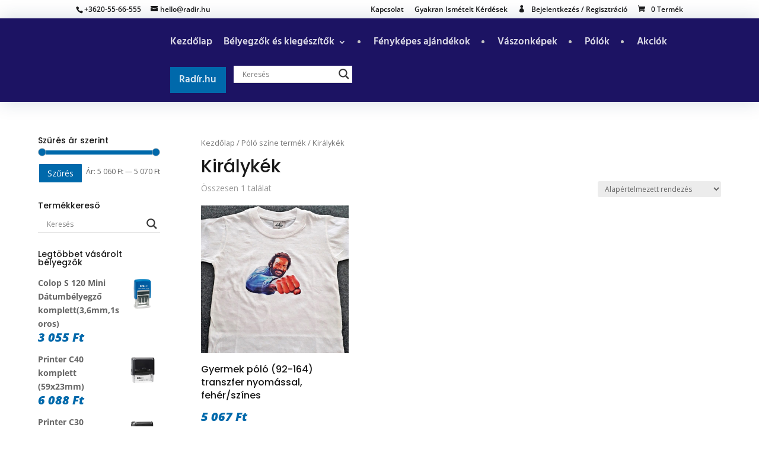

--- FILE ---
content_type: text/css
request_url: https://webshop.radir.hu/wp-content/et-cache/global/et-divi-customizer-global.min.css?ver=1768576482
body_size: 3958
content:
.pum-theme-6408,.pum-theme-default-theme{background-color:rgb(0 0 0 / .75)!important}#popmake-6417{padding:100px 0px;border-radius:10px;box-shadow:0px 0px 31px 0px rgba(0,0,0,0.14);-webkit-box-shadow:0px 0px 31px 0px rgba(0,0,0,0.14);-moz-box-shadow:0px 0px 31px 0px rgba(0,0,0,0.14)}#popmake-6417 .pum-title,#popmake-6417 .popmake-content{text-align:center}#popmake-6417 .popmake-content p{margin-bottom:0!important}.pum-theme-default-theme .pum-content+.pum-close{height:30px;width:30px;line-height:15px;border-radius:100px;top:5px;right:5px;background:#0069ab!important}body.term-belyegzok-es-kiegeszitok ul.products .product-category:first-of-type{width:100%!important}body.term-belyegzok-es-kiegeszitok ul.products .product-category:first-of-type img{max-width:800px}.aws-container .aws-search-form{width:90%}.aws-container .aws-show-clear .aws-search-field{padding-right:20px}.aws-container .aws-search-form{height:35px;top:7px}#et-secondary-menu .fa-facebook:before{font-size:20px!important;color:#3b5999}#et-secondary-menu .fa-youtube:before{font-size:20px!important;color:#cd201f}#et-secondary-menu .fa-instagram:before{font-size:20px!important;color:#cd201f}.cart-contents{position:relative;display:flex!important;flex-flow:column nowrap;justify-content:center;margin-left:-8px}.cart-contents:before{font:normal normal normal 14px/1 FontAwesome;content:"\f07a";font-size:18px;color:#FF1493;color:#000}.cart-contents:hover{text-decoration:none}.cart-contents-count{color:#fff;background:transparent;font-weight:bold;border-radius:50%;padding:1px 6px;line-height:1.5;font-family:Arial,Helvetica,sans-serif;vertical-align:top;height:17px;width:17px;transform:translateY(-105%) translateX(25%);font-size:10px}.et_divi_theme #main-header{box-shadow:0 0 30px rgba(7,51,84,0.17)!important}#top-menu li a:before{content:'';display:inline-block;vertical-align:middle;width:5px;height:5px;border-radius:50%;background:#C4C4C4;margin-right:22px}#top-menu li{padding-right:16px}#top-menu li:first-child a:before,#top-menu li:last-child a:before{display:none}@media only screen and (min-width:768px){.three-column-grid .et_pb_grid_item{width:27.333%!important;margin:0 3.5% 7.5% 0!important}.three-column-grid .et_pb_grid_item:nth-child(3n){margin-right:0!important}.three-column-grid .et_pb_grid_item:nth-child(4n+1){clear:unset!important}}.et_pb_gutters3 .et_pb_column_2_3 .et_pb_grid_item.et_pb_portfolio_item:nth-child(odd){clear:unset!important}.et_fixed_nav #top-header{position:absolute!important}.et-fixed-header{top:0px!important}.et_pb_scroll_top.et-pb-icon{right:30px;bottom:30px;padding:8px;border-radius:0px;background:#1c1363;font-size:32px;transition:all .1s ease-in-out}.et_pb_scroll_top.et-pb-icon:hover{bottom:32px;background:#22177e;transition:all .1s ease-in-out;box-shadow:0 10px 15px #162c4e4a}.fooldalblog .et_pb_salvattore_content[data-columns]::before{content:'5 .column.size-1of5'!important}@media only screen and (min-width:981px){.fooldalblog .column.size-1of5{width:22%!important;margin-right:2.1%}}.fooldalblog .et_pb_blog_grid .et_pb_salvattore_content[data-columns] .column .et_pb_post{min-height:312px}.sticky span.published{display:none}.sticky .entry-title{font-weight:800;text-align:center;margin-top:-10px}.sticky .et_pb_image_container{background:url(http://webshop.radir.hu/wp-content/uploads/2021/01/RADIR_ECO_2021_LOGO_szurke_hatter.jpg;);min-width:230px;min-height:230px;background-size:cover;object-fit:cover;border:10px solid #a1bf3d!important;box-shadow:0px 12px 18px -6px rgba(0,0,0,0.3)}.sticky img{visibility:hidden}article#post-304.et_pb_post.clearfix.et_pb_blog_item_0_0.post-304.post.type-post.status-publish.format-standard.has-post-thumbnail.sticky.hentry.category-egyeb{border:0px solid #fff!important;margin-top:20px}.sticky a.entry-featured-image-url{min-height:200px;margin-bottom:0px}div.column.size-1of5:first-child{margin-right:50px}.fooldalblog .et_pb_post .entry-title a,.et_pb_post h2 a{font-size:16px}.page-id-293 article#post-304{display:none}.et_pb_blog_0 .pagination a{background:#0069ab!important;padding:10px}.cu-blog .et_pb_gutters2 .et_pb_column_1_2 .et_pb_blog_grid .column.size-1of1 .et_pb_post,.et_pb_gutters2.et_pb_row .et_pb_column_1_2 .et_pb_blog_grid .column.size-1of1 .et_pb_post{margin-bottom:2.186%}.nf-form-fields-required{display:none}.nf-form-content label{color:#fff;font-size:16px}.nf-form-content input[type=button]{font-size:20px!important;text-transform:uppercase;background:#fff!important;color:#0069AB!important;font-weight:900;padding:15px!important;cursor:pointer;box-shadow:0px 0px 0px 1px #fff;border:2px solid!important;border-color:#0069AB;line-height:1.7em!important;height:auto!important}.files_uploaded p{color:#fff}a.delete{color:#fff;text-decoration:underline}.nf-fu-fileinput-button{padding:5px}.nf-error .nf-error-msg,.nf-error-msg{color:#ffffff;background:#025990;max-width:fit-content;padding:5px;font-size:12px!important;border:1px solid #e80000;margin-left:-10px}.nf-error-msg{color:#ffffff!important;margin-left:20px}.nf-response-msg{color:#ffffff!important;text-align:center}span.sku_wrapper{display:block}.woocommerce div.product form.cart .button{background:#0069ab!important;color:#fff!important;border-radius:0}.entry-summary p.price span{font-size:35px!important;font-weight:900;font-style:italic;color:#34C191!important}.woocommerce-product-details__short-description{padding-top:15px}.sku_wrapper,.posted_in{font-weight:bold}.sku_wrapper span.sku,.posted_in a{font-weight:normal!important}.et_right_sidebar #main-content .container::before{left:20%!important;right:auto!important}body #page-container #left-area{float:right;padding-left:3%;padding-right:0}body #page-container #sidebar{padding-left:0;padding-right:3%;float:left}#main-content .container:before{display:none!important}.woocommerce .woocommerce-error,.woocommerce .woocommerce-info,.woocommerce .woocommerce-message{background:#1c1363!important}.woocommerce-page a.button{background:#0069AB!important;color:#fff!important}body.archive .woocommerce-Price-amount.amount{font-weight:900;font-style:italic;color:#0069ab;font-size:20px}.woocommerce button.button:disabled,.woocommerce button.button:disabled[disabled],.woocommerce .cart .button{background:#0069AB!important;color:#fff!important;font-size:14px}.woocommerce .cart .button{padding:.618em 1em!important}.woocommerce-page button.button:hover{border-radius:0!important}.woocommerce button.button:disabled:hover:after,.woocommerce button.button:disabled[disabled]:hover:after,.woocommerce .cart .button:hover:after{margin-top:-3%!important}.woocommerce button.button:disabled:hover,.woocommerce button.button:disabled[disabled]:hover,.woocommerce .cart .button:hover{padding-right:30px!important;border-radius:0px!important}.woocommerce-cart table.cart img,.woocommerce-checkout table.cart img{width:60px!important}table.shop_table tr th{color:#000!important}.woocommerce-page .quantity input.qty,.woocommerce .quantity input.qty{font-size:16px!important;height:40px!important}td.product-name a{color:#000!important;text-decoration:underline}.woocommerce-cart .cart-collaterals .cart_totals table,.woocommerce-checkout .cart-collaterals .cart_totals table{color:#000}.woocommerce-page a.button.alt:hover,.woocommerce-page a.button:hover{border-radius:0!important}td.product-price,td.product-subtotal{color:#000}.woocommerce-page a.button,.woocommerce-page a.button.alt{background:#1c1363!important}body.archive #main-content .container{width:100%;max-width:100%;padding-left:5%!important;padding-right:5%!important}body.archive h4.widgettitle{font-size:14px!important}.woocommerce ul.cart_list li img,.woocommerce ul.product_list_widget li img{width:60px}#woocommerce_recently_viewed_products-2 .woocommerce-Price-amount{font-size:16px!important}body.single-product #sidebar{display:none!important}#ppom-price-container{display:none!important}span.sku_wrapper{display:none!important}.woocommerce #review_form #respond .form-submit input{background:#0069ab!important;color:#fff!important}section.related .woocommerce-loop-product__title{font-size:16px!important}.woocommerce #payment #place_order,.woocommerce-page #payment #place_order{background:#1c1363!important;color:#fff!important;border:none!important;border-radius:0px!important}@media screen and (min-width:768px) and (max-width:980px){.woocommerce ul.products li.product.first,.woocommerce ul.products li.product.last{clear:right!important}.woocommerce ul.products li.product:nth-child(4n+1){clear:none!important}}.woocommerce ul.products li.product a{font-size:16px!important}mark.count{background:none!important}.woocommerce ul.products li.product .woocommerce-loop-category__title,.woocommerce ul.products li.product .woocommerce-loop-product__title,.woocommerce ul.products li.product h3{line-height:1.4em}body.postid-3137 .button-variable-item,body.postid-3136 .button-variable-item{width:auto!important;border-radius:0px!important}body.postid-2831 .button-variable-item,body.postid-3794 .button-variable-item{width:auto!important;border-radius:0px!important}.woocommerce nav.woocommerce-pagination ul li span.current{background:#ebe9eb;color:#8a7e88}.woocommerce nav.woocommerce-pagination ul li a,.woocommerce nav.woocommerce-pagination ul li span{font-size:1.3em!important}.woocommerce .widget_price_filter .ui-slider .ui-slider-range,.woocommerce .widget_price_filter .ui-slider .ui-slider-handle{background-color:#0069ab!important}.woocommerce-page button.button{background:#0069ab!important;color:#fff!important}.woocommerce-page button.button:hover{padding:.3em 1em!important}.woocommerce-page button.button:hover:after{display:none!important}.woocommerce .widget_price_filter .price_slider_wrapper .ui-widget-content{background-color:#e9e9e9}.bapf_head h3{font-size:14px!important}body.single-product #sidebar{display:none!important}body.single-product #main-content .container:before{background:none}@media (min-width:981px){body.single-product #left-area{width:100%;padding-right:0px!important}.wonderplugin-box-content{margin-top:-11%!important}}.variation-Fnykpfeltltse{display:none!important}.ywapo_label_position_before{display:block!important;font-weight:800!important;margin-right:10px!important}.ywapo_product_option_image>img{width:auto!important;float:left;max-width:100%!important}.ywapo_input_container{background:#eee;padding:10px;color:#1c1363!important}li.product .variations_form.cart{display:none!important}.woocommerce-page .woocommerce-message .button{margin:5px;font-size:16px!important;background:#fff!important;color:#1c1363!important}@media (min-width:1024px){#logo{max-width:129px!important}div #et_mobile_nav_menu{display:none!important}.mobile_menu_bar.mobile_menu_bar_toggle{display:none!important}}.woocommerce-page a.button,.woocommerce-page a.button.alt{margin-top:20px}.woocommerce-page div.product form.cart,.woocommerce div.product form.cart{margin:5px 0 39px!important}@media (min-width:1024px){.products.columns-3{display:flex;flex-direction:row;flex-wrap:wrap}body.tax-product_cat .woocommerce ul.products.columns-3 li.product{width:28.6%!important;clear:none!important}body.term-belyegzok-es-kiegeszitok	.product-category.product.first{margin-right:0!important}body.term-belyegzok-es-kiegeszitok .product-category.product.last{margin-right:7.47%!important}.et_pb_blog_grid .et_pb_post{height:258px!important}.et_pb_blog_grid .et_pb_image_container img{max-width:100%;height:150px;object-fit:cover}.et_pb_post{margin-bottom:auto!important;}.et_pb_posts .et_pb_post{min-height:276px!important}}.woocommerce-page span.onsale,.woocommerce span.onsale{background:#fe1d01!important}.woocommerce div.product p.price ins span,.woocommerce ul.products li.product .price ins span{color:#fe1d01!important}.tnp-field input[type="submit"]:hover{cursor:pointer}.tnp-field input[type="submit"]{background:#1c1363}#et-info{top:5px!important;position:relative}.postid-5490 .et_pb_title_featured_container{display:none!important}.postid-5490 .et_pb_column_1_tb_body,.postid-5627 .et_pb_column_1_tb_body{width:0;display:none}.postid-5490 .et_pb_column_2_tb_body,.postid-5627 .et_pb_column_2_tb_body{width:100%!important}.postid-5627 .et-l--post .et_pb_section_0{padding-top:0!important}.et_pb_contact_submit{color:#fff!important;background:#1c1363!important}.bejelentkezes a:before{content:"\e08a";margin-right:10px;position:relative;font-family:ETmodules!important;speak:none;font-style:normal;font-weight:400;-webkit-font-feature-settings:normal;font-feature-settings:normal;font-variant:normal;text-transform:none;line-height:1;-webkit-font-smoothing:antialiased;-moz-osx-font-smoothing:grayscale;text-shadow:0 0;direction:ltr}.woocommerce-loop-product__title{min-height:60px}.et-l--footer .et_section_specialty .et_pb_specialty_column{width:57.833%!important}.et-l--footer .et_section_specialty .et_pb_column_single{width:34.6667%!important}.et-l--footer .et_section_specialty .et_pb_specialty_column .et-last-child{width:38.758%!important}.et-l--footer .et_section_specialty .et_pb_column_inner_0_tb_footer{width:50.758%!important}.et_pb_section_1_tb_footer.et_section_specialty>.et_pb_row{display:flex;align-items:center}.et-l--footer .et_pb_column_1_3{margin-right:7%!important}.et-l--footer .et_pb_column_1_3{width:28.3333%!important}@media (min-width:1024px){#top-menu li.mega-menu.belyegzok>ul>li{width:14%}#top-menu li.mega-menu.belyegzok a:before{display:none!important}#top-menu li.mega-menu.belyegzok>ul>li:nth-of-type(4n+1){clear:none}#top-menu li .menu-item-has-children>a:first-child{padding-right:0px;padding-left:10px}#top-menu li.mega-menu.belyegzok>ul>li>a{width:100%;padding:0 10px 10px;line-height:1.2em;text-align:center;font-size:14px!important}#top-menu li.mega-menu.belyegzok>ul{width:125%;margin-left:-10vw;border-top:0px!important}#top-menu li.mega-menu li>a{font-size:14px!important;text-align:center!important}}#et-info{top:0px!important}@media (min-width:1440px){.et_pb_row{max-width:80%}#main-header .container,#top-header .container{max-width:80%}.et-l--footer .et_pb_row{max-width:80%}}.radir{background:#0069ab;color:#fff}.radir:hover{background:#fff;color:#0069ab!important}.radir a:hover{color:#0069ab!important}.radir a{padding:15px 0px 15px 15px!important}.radir a::before{display:none!important}.radir li{padding-right:0!important}.radir{margin-right:10px!important}.postid-5774 .woocommerce-tabs,.postid-5774 .related,.postid-5774 .woocommerce-product-gallery,.postid-5774 .product_meta,.postid-5775 .product_meta{display:none}#wapo-total-price-table{display:none!important;opacity:0!important}

--- FILE ---
content_type: text/css
request_url: https://webshop.radir.hu/wp-content/plugins/yith-woocommerce-advanced-product-options-premium/assets/css/front.css?ver=3.1.0
body_size: 3129
content:

.single-product.woocommerce form.cart,
.single-product.woocommerce .woocommerce-variation-add-to-cart { display: block !important; }

.yith-wapo-ajax-uploader { background-color: #f3f3f3; border: 1px dashed #c4c4c4; border-radius: 5px; padding: 20px; margin: 10px 0px; font-size: 14px; }
.yith-wapo-ajax-uploader .button { border-radius: 5px; padding: 10px 15px; margin: 0px 0px 0px 5px; font-size: 13px; font-weight: normal; cursor: pointer; }
.yith-wapo-ajax-uploader .link { cursor: pointer; }

.yith-wapo-uploaded-file { background-color: #f3fae4; border: 1px dashed #d1e3ae; border-radius: 5px; padding: 20px; margin: 10px 0px; font-size: 14px; position: relative; }
.yith-wapo-uploaded-file .info { height: 40px; display: block; }
.yith-wapo-uploaded-file .remove { height: 20px; position: absolute; top: 30px; right: 20px; cursor: pointer; }



.yith-wapo-block *, .yith-wapo-block *:before, .yith-wapo-block *:after { box-sizing: border-box; }

.yith-wapo-block .yith-wapo-addon { margin-bottom: 20px; }
.yith-wapo-block .yith-wapo-addon.required-min { border: 1px solid #f00; border-radius: 10px; padding: 10px !important; }
.yith-wapo-block .yith-wapo-addon:after { content: ''; display: block; clear: both; }
.yith-wapo-block .yith-wapo-addon .title-image img { height: 100px; max-height: 70%; }
.yith-wapo-block .yith-wapo-addon .wapo-block-title { margin-top: 0; clear: none; }
.yith-wapo-block .yith-wapo-addon.wapo-toggle { width: auto; }
.yith-wapo-block .yith-wapo-addon.wapo-toggle .wapo-addon-title { cursor: pointer; }
.yith-wapo-block .yith-wapo-addon.wapo-toggle .wapo-addon-title:before { content: '\f139'; margin-right: 10px; font-family: 'dashicons'; display: inline-block; }
.yith-wapo-block .yith-wapo-addon.wapo-toggle .wapo-addon-title.toggle-open:before { content: '\f140'; }
.yith-wapo-block .yith-wapo-addon.wapo-toggle .options { display: none; }
.yith-wapo-block .yith-wapo-addon.wapo-toggle .options.default-open { display: block; }

.yith-wapo-block .yith-wapo-addon .yith-wapo-option { margin: 0px 10px 10px 0px; }
.yith-wapo-block .yith-wapo-addon-type-color .yith-wapo-option { margin: 0px 10px 30px 0px; }
.yith-wapo-block .yith-wapo-addon .yith-wapo-option label { margin: 0; cursor: pointer; }
.yith-wapo-block .yith-wapo-addon .yith-wapo-option .image { max-width: 100px; }
.yith-wapo-block .yith-wapo-addon .yith-wapo-option small del { opacity: 0.5; }
.yith-wapo-block .yith-wapo-addon .yith-wapo-option .description { font-size: 12px; }
.yith-wapo-block .yith-wapo-addon .options.grid .yith-wapo-option { max-width: none !important; }

.yith-wapo-block .yith-wapo-addon .yith-wapo-separator { width: 100%; height: 1px; margin: 30px 0px; }
.yith-wapo-block .yith-wapo-addon .yith-wapo-separator.simple_border { border-bottom: 1px solid; }
.yith-wapo-block .yith-wapo-addon .yith-wapo-separator.double_border { height: 5px; border-top: 1px solid; border-bottom: 1px solid; }
.yith-wapo-block .yith-wapo-addon .yith-wapo-separator.dotted_border { border-bottom: 1px dotted; }
.yith-wapo-block .yith-wapo-addon .yith-wapo-separator.dashed_border { border-bottom: 1px dashed; }
.yith-wapo-block .yith-wapo-addon .yith-wapo-separator.empty_space { width: 100%; height: 50px; border: 0; }

/* TOOLTIP */
.yith-wapo-block .yith-wapo-addon .yith-wapo-option { position: relative;}
.yith-wapo-block .yith-wapo-addon .yith-wapo-option .tooltip { display: block; position: absolute; top: 0; opacity: 1 !important; }
.yith-wapo-block .yith-wapo-addon .yith-wapo-option .tooltip img { display: inline-block; }
.yith-wapo-block .yith-wapo-addon .yith-wapo-option .tooltip span { background-color: #03bfac; color: #fff; padding: 7px 10px; margin-bottom: 7px; font-size: 11px; position: absolute; left: 50%; bottom: 100%; transform: translateX(-50%) translateY(-5px); white-space: nowrap; display: none; }
.yith-wapo-block .yith-wapo-addon .yith-wapo-option .tooltip span:after { content: ''; width: 0; height: 0; border-left: 7px solid transparent; border-right: 7px solid transparent; border-top: 7px solid #03bfac; margin-left: -7px; display: block; position: absolute; left: 50%; bottom: -7px; }
.yith-wapo-block .yith-wapo-addon .yith-wapo-option .tooltip.position-bottom { margin: 7px 0px 0px 0px; top: 100%; bottom: auto; }
.yith-wapo-block .yith-wapo-addon .yith-wapo-option .tooltip.position-bottom span{ bottom: auto; }
.yith-wapo-block .yith-wapo-addon .yith-wapo-option .tooltip.position-bottom span:after { border-top: 0; border-left: 7px solid transparent; border-right: 7px solid transparent; border-bottom: 7px solid #03bfac; top: -7px; bottom: auto; }
.yith-wapo-block .yith-wapo-addon .yith-wapo-option:hover .tooltip span { display: block; }
.yith-wapo-block .yith-wapo-addon .yith-wapo-option .tooltip:hover span { display: block; }

/* CHECKBOX */
.yith-wapo-block .yith-wapo-addon.yith-wapo-addon-type-checkbox .yith-wapo-option { float: left; clear: both; }
.yith-wapo-block .yith-wapo-addon.yith-wapo-addon-type-checkbox .yith-wapo-option .image { display: inline-block; }
.yith-wapo-block .yith-wapo-addon.yith-wapo-addon-type-checkbox .yith-wapo-option .image img { width: 30px; margin-right: 5px; }
.yith-wapo-block .yith-wapo-addon.yith-wapo-addon-type-checkbox .yith-wapo-option input { margin-right: 5px; }
.yith-wapo-block .yith-wapo-addon.yith-wapo-addon-type-checkbox .yith-wapo-option .tooltip span { transform: translateX(-50%) translateY(0px); }
.yith-wapo-block .yith-wapo-addon.yith-wapo-addon-type-checkbox .yith-wapo-option label { line-height: 20px; margin-left: 10px; }
.yith-wapo-addon-type-checkbox .options .yith-wapo-option .yith-wapo-addon-label {
  margin-left: 5px;
}

/* COLOR */
.yith-wapo-block .yith-wapo-addon.yith-wapo-addon-type-color .yith-wapo-option { margin-right: 20px; text-align: center; display: block; float: left; }
.yith-wapo-block .yith-wapo-addon.yith-wapo-addon-type-color .yith-wapo-option label { margin-bottom: 10px; display: block; position: relative; }
.yith-wapo-block .yith-wapo-addon.yith-wapo-addon-type-color .yith-wapo-option.selected label:after, .select_box .select_option.selected:after { content: ''; width: 18px; height: 18px; background: #03bfac url('../img/icon-check.png') center no-repeat; background-size: 50%; border-radius: 50%; margin: 0; display: block; position: absolute; bottom: 0; right: 50%; }
.yith-wapo-block .yith-wapo-addon.yith-wapo-addon-type-color .yith-wapo-option label span.color { width: 40px; height: 40px; border-radius: 50%; border: 2px solid #dedede; margin: auto; overflow: hidden; display: flex; align-items: center; justify-content: center; position: relative; }
.yith-wapo-block .yith-wapo-addon.yith-wapo-addon-type-color .yith-wapo-option label:hover span.color { border: 2px solid #03bfac; }
.yith-wapo-block .yith-wapo-addon.yith-wapo-addon-type-color .yith-wapo-option.selected label span.color { border: 2px solid #03bfac; }
.yith-wapo-block .yith-wapo-addon.yith-wapo-addon-type-color .yith-wapo-option small { display: block; }

/* DATE */
.yith-wapo-block .yith-wapo-addon.yith-wapo-addon-type-date .yith-wapo-option { }
.yith-wapo-block .yith-wapo-addon.yith-wapo-addon-type-date .yith-wapo-option .label { margin-bottom: 10px; }
#ui-datepicker-div { width: 23em; padding: 20px; }
#ui-datepicker-div #wapo-datepicker-time { height: 60px; padding-top: 10px; }
#ui-datepicker-div #wapo-datepicker-time label { width: 43%; height: 40px; line-height: 40px; font-weight: bold; display: block; float: left; }
#ui-datepicker-div #wapo-datepicker-time select { width: 57%; background-color: #f7f7f7; border:  1px solid #efefef; display: block; float: left; cursor: pointer; }
#ui-datepicker-div #wapo-datepicker-time select { background: #f7f7f7 url('http://cdn1.iconfinder.com/data/icons/cc_mono_icon_set/blacks/16x16/br_down.png') no-repeat; background-position: 95%; background-size: 10px; -webkit-appearance: none; }
#ui-datepicker-div #wapo-datepicker-save button { width: 100%; border-radius: 0px; margin: 0; }
.theme-yith-proteo #wapo-datepicker-time select { font-family: Montserrat, sans-serif; font-weight: bold; }

/* FILE */
.yith-wapo-block .yith-wapo-addon.yith-wapo-addon-type-file .yith-wapo-option { }
.yith-wapo-block .yith-wapo-addon.yith-wapo-addon-type-file .yith-wapo-option input.file { display: none; }

/* LABEL */
.yith-wapo-block .yith-wapo-addon.yith-wapo-addon-type-label .yith-wapo-option { width: 100%; margin: 0px 20px 20px 0px; display: block; float: left; }
.yith-wapo-block .yith-wapo-addon.yith-wapo-addon-type-label .yith-wapo-option label { border-radius: 5px; border: 1px solid #7a7a7a; padding: 10px; display: inline-block; position: relative; }
.yith-wapo-block .yith-wapo-addon.yith-wapo-addon-type-label .yith-wapo-option.selected label { border: 1px solid #03bfac; }
.yith-wapo-block .yith-wapo-addon.yith-wapo-addon-type-label .yith-wapo-option.selected label:after { content: ''; width: 18px; height: 18px; background: #03bfac url('../img/icon-check.png') center no-repeat; background-size: 50%; border-radius: 50%; display: block; position: absolute; top: -9px; right: -9px; }
.yith-wapo-block .yith-wapo-addon.yith-wapo-addon-type-label .yith-wapo-option p { margin: 6px 0 0 0; }

.yith-wapo-block .yith-wapo-addon.yith-wapo-addon-type-label .label_container { position: relative; }
.yith-wapo-block .yith-wapo-addon.yith-wapo-addon-type-label .label_container:after { content: ''; display: block; clear: both; }
.yith-wapo-block .yith-wapo-addon.yith-wapo-addon-type-label .label_container .label_price { /* white-space: nowrap; */ }
.yith-wapo-block .yith-wapo-addon.yith-wapo-addon-type-label .label_container.left.outside label { margin-right: 10px; float: left; }
.yith-wapo-block .yith-wapo-addon.yith-wapo-addon-type-label .label_container.left.outside .label_price { float: left; }
.yith-wapo-block .yith-wapo-addon.yith-wapo-addon-type-label .label_container.right.outside label { margin-left: 10px; float: right; }
.yith-wapo-block .yith-wapo-addon.yith-wapo-addon-type-label .label_container.right.outside .label_price { float: right; }
.yith-wapo-block .yith-wapo-addon.yith-wapo-addon-type-label .label_container.left.inside .image { margin-right: 10px; float: left; }
.yith-wapo-block .yith-wapo-addon.yith-wapo-addon-type-label .label_container.left.inside .label_price { float: left; }
.yith-wapo-block .yith-wapo-addon.yith-wapo-addon-type-label .label_container.right.inside .image { margin-left: 10px; float: right; }
.yith-wapo-block .yith-wapo-addon.yith-wapo-addon-type-label .label_container.right.inside .label_price { float: right; }

/* NUMBER */
.yith-wapo-block .yith-wapo-addon.yith-wapo-addon-type-number .yith-wapo-option { float: left; clear: both; }
.yith-wapo-block .yith-wapo-addon.yith-wapo-addon-type-number .yith-wapo-option input { min-width: 120px; }
.yith-wapo-block .yith-wapo-addon.yith-wapo-addon-type-number .yith-wapo-option .tooltip span { transform: translateX(-50%) translateY(0px); }

/* PRODUCT */
.yith-wapo-block .yith-wapo-addon.yith-wapo-addon-type-product .yith-wapo-option { min-width: 280px; margin: 0px 2% 20px 0px; display: block; float: left; }
.yith-wapo-block .yith-wapo-addon.yith-wapo-addon-type-product .yith-wapo-option img { height: 100px; margin-right: 10px; float: left; }
.yith-wapo-block .yith-wapo-addon.yith-wapo-addon-type-product .yith-wapo-option label { min-width: 150px; line-height: 20px; border-radius: 5px; border: 1px solid #7a7a7a; padding: 10px; font-size: 16px; display: flex; flex-wrap:wrap; align-items: center; position: relative; }
.yith-wapo-block .yith-wapo-addon.yith-wapo-addon-type-product .yith-wapo-option label:hover { border: 1px solid #03bfac; }
.yith-wapo-block .yith-wapo-addon.yith-wapo-addon-type-product .yith-wapo-option.selected label { border: 1px solid #03bfac; }
.yith-wapo-block .yith-wapo-addon.yith-wapo-addon-type-product .yith-wapo-option.selected label:after { content: ''; width: 18px; height: 18px; background: #03bfac url('../img/icon-check.png') center no-repeat; background-size: 50%; border-radius: 50%; display: block; position: absolute; top: -9px; right: -9px; }
.yith-wapo-block .yith-wapo-addon.yith-wapo-addon-type-product .yith-wapo-option label small.option-price { margin: 5px 0px 10px 0px; font-size: 16px; font-weight: bold; display: block; }
.yith-wapo-block .yith-wapo-addon.yith-wapo-addon-type-product .yith-wapo-option label .sign.positive { display: none; }
.yith-wapo-block .yith-wapo-addon.yith-wapo-addon-type-product .yith-wapo-option label .brackets { display: none; }
.yith-wapo-block .yith-wapo-addon.yith-wapo-addon-type-product .yith-wapo-option label .button { margin: 0; font-size: 15px; }

/* RADIO */
.yith-wapo-block .yith-wapo-addon.yith-wapo-addon-type-radio .yith-wapo-option { float: left; clear: both; }
.yith-wapo-block .yith-wapo-addon.yith-wapo-addon-type-radio .yith-wapo-option input { margin-top: 0px; }
.yith-wapo-block .yith-wapo-addon.yith-wapo-addon-type-radio .yith-wapo-option .tooltip span { transform: translateX(-50%) translateY(0px); }
.yith-wapo-addon-type-radio .options .yith-wapo-option .yith-wapo-label{
  margin-left: 10px;
}

/* SELECT */
.yith-wapo-block .yith-wapo-addon.yith-wapo-addon-type-select .option-image { max-width: 200px; max-height: 200px; margin-bottom: 10px; }
.yith-wapo-block .yith-wapo-addon.yith-wapo-addon-type-select .option-image img { max-width: 200px; max-height: 200px; margin-bottom: 10px; }

/* TEXT */
.yith-wapo-block .yith-wapo-addon.yith-wapo-addon-type-text .yith-wapo-option { }
.yith-wapo-block .yith-wapo-addon.yith-wapo-addon-type-text .yith-wapo-option .label { margin-bottom: 10px; }
.yith-wapo-block .yith-wapo-addon.yith-wapo-addon-type-text .yith-wapo-option .tooltip span { transform: translateX(-50%) translateY(0px); }

/* TEXTAREA */
.yith-wapo-block .yith-wapo-addon.yith-wapo-addon-type-textarea .yith-wapo-option { }
.yith-wapo-block .yith-wapo-addon.yith-wapo-addon-type-textarea .yith-wapo-option .label { margin-bottom: 10px; }
.yith-wapo-block .yith-wapo-addon.yith-wapo-addon-type-textarea .yith-wapo-option .tooltip span { transform: translateX(-50%) translateY(0px); }
.yith-wapo-block .yith-wapo-addon.yith-wapo-addon-type-textarea .yith-wapo-option textarea { min-height: 200px; }

/* COLORPICKER */

.yith-wapo-addon-type-colorpicker .yith-wapo-option .wp-picker-container {
  min-width: 200px;
  width: auto;
  border: 1px solid #d9d9d9;
  border-radius: 8px;
  padding: 7px;
}

.yith-wapo-addon-type-colorpicker .yith-wapo-option .wp-picker-container span.wp-picker-input-wrap.hidden {
  display: inline-block !important;
}

.yith-wapo-addon-type-colorpicker .yith-wapo-option .wp-picker-container button.wp-color-result {
  margin: 0 6px 3px 0;
  vertical-align: middle;
  position: relative;
  border-radius: 4px !important;
}
.yith-wapo-addon-type-colorpicker .yith-wapo-option .wp-picker-default-custom:before {
  content: "\e91a";
  text-indent: 0;
  font-family: 'yith-icon';
  color: #d8d8d8;
  font-weight: normal;
  width: 15px;
  background: none;
  line-height: 30px;
  margin-left: 8px;
}

.yith-wapo-addon-type-colorpicker .yith-wapo-option .wp-picker-container .wp-picker-default, .yith-wapo-addon-type-colorpicker .yith-wapo-option .wp-picker-container .wp-picker-clear {
  opacity: 0;
  width: 25px;
  margin-left: -20px;
  padding: 0;
  position: absolute;
  z-index: 2;
}


.yith-wapo-block .yith-wapo-addon-type-colorpicker input[type="text"].wp-color-picker{
     width: 6rem;
     display: initial;
     border: none;
     line-height: 3.0;
 }
.yith-wapo-block .yith-wapo-addon-type-colorpicker input[type="text"].wp-color-picker:focus{
  box-shadow: none;
}
.yith-wapo-block .yith-wapo-addon-type-colorpicker span.wp-color-result-text:empty {
  padding: 0px;
}

  /* PROTEO SUPPORT */
.theme-yith-proteo .yith-wapo-addon-type-colorpicker .wp-picker-container .button.wp-color-result{
    border: 1px solid #cccccc;
    background: none;
    border-radius: initial;
}
.theme-yith-proteo .yith-wapo-addon-type-colorpicker .wp-picker-container .button.wp-picker-clear{
    border: 1px solid #cccccc;
    border-radius: initial;
    line-height: normal;
}

.yith-wapo-block .yith-wapo-addon-type-colorpicker span.wp-picker-custom-placeholder {
  line-height: 3.0;
  font-size: 12px;
}

/* IMAGE POSITION */
.yith-wapo-block  .yith-wapo-addon.yith-wapo-addon-type-radio .yith-wapo-option { line-height: 20px; }
.yith-wapo-block  .yith-wapo-addon.yith-wapo-addon-type-radio .yith-wapo-option .image { display: inline-block; }
.yith-wapo-block  .yith-wapo-addon.yith-wapo-addon-type-radio .yith-wapo-option .image.position-left { display: block; float: left; }
.yith-wapo-block  .yith-wapo-addon.yith-wapo-addon-type-radio .yith-wapo-option .image.position-left img { width: auto; height: 20px; margin-right: 10px; display: block; }
.yith-wapo-block  .yith-wapo-addon.yith-wapo-addon-type-radio .yith-wapo-option .image.position-right { margin-left: -15px; }
.yith-wapo-block  .yith-wapo-addon.yith-wapo-addon-type-radio .yith-wapo-option .image.position-right img { width: auto; height: 20px; margin-left: 10px; display: block; }
.yith-wapo-block  .yith-wapo-addon.yith-wapo-addon-type-radio .yith-wapo-option .image.position-above { display: block; margin-bottom: 5px }
.yith-wapo-block  .yith-wapo-addon.yith-wapo-addon-type-radio .yith-wapo-option .image.position-above img { width: auto; max-height: 100px; }
.yith-wapo-block  .yith-wapo-addon.yith-wapo-addon-type-radio .yith-wapo-option .image.position-under { display: block; margin-top: 5px }
.yith-wapo-block  .yith-wapo-addon.yith-wapo-addon-type-radio .yith-wapo-option .image.position-under img { width: auto; max-height: 100px; }

.yith-wapo-block  .yith-wapo-addon.yith-wapo-addon-type-checkbox .yith-wapo-option { line-height: 20px; }
.yith-wapo-block  .yith-wapo-addon.yith-wapo-addon-type-checkbox .yith-wapo-option label { margin-left: 10px; }
.yith-wapo-block  .yith-wapo-addon.yith-wapo-addon-type-checkbox .yith-wapo-option .image { display: inline-block; }
.yith-wapo-block  .yith-wapo-addon.yith-wapo-addon-type-checkbox .yith-wapo-option .image.position-left { display: block; float: left; }
.yith-wapo-block  .yith-wapo-addon.yith-wapo-addon-type-checkbox .yith-wapo-option .image.position-left img { width: auto; height: 20px; margin-right: 10px; display: block; }
.yith-wapo-block  .yith-wapo-addon.yith-wapo-addon-type-checkbox .yith-wapo-option .image.position-right { margin-left: -8px; }
.yith-wapo-block  .yith-wapo-addon.yith-wapo-addon-type-checkbox .yith-wapo-option .image.position-right img { width: auto; height: 20px; margin-left: 10px; display: block; }
.yith-wapo-block  .yith-wapo-addon.yith-wapo-addon-type-checkbox .yith-wapo-option .image.position-above { display: block; }
.yith-wapo-block  .yith-wapo-addon.yith-wapo-addon-type-checkbox .yith-wapo-option .image.position-above img { width: auto; max-height: 100px; }
.yith-wapo-block  .yith-wapo-addon.yith-wapo-addon-type-checkbox .yith-wapo-option .image.position-under { display: block; }
.yith-wapo-block  .yith-wapo-addon.yith-wapo-addon-type-checkbox .yith-wapo-option .image.position-under img { width: auto; max-height: 100px; }


/* TOTAL PRICE TABLE */
#wapo-total-price-table table { width: auto; font-size: 20px; line-height: 40px; }
#wapo-total-price-table table th { padding-right: 10px; text-align: left; }

/* MEDIA QUERIES */
@media screen and (min-width: 1024px) {
    /* LABEL */
    .yith-wapo-block .yith-wapo-addon.yith-wapo-addon-type-label .yith-wapo-option label:hover {
        border: 1px solid #03bfac;
    }
}

/* CART CHECKOUT */
.woocommerce-cart-form .yith-wapo-group-title,
#order_review .yith-wapo-group-title{
    font-size: 16px;
}

/* Individual addons */
tr.cart_item.yith-wapo-product-has-individual-addons td {
    border-bottom: none !important;
}
tr.cart_item.yith-wapo-product-is-individual-addons td {
    padding-top: 0px !important;
}
